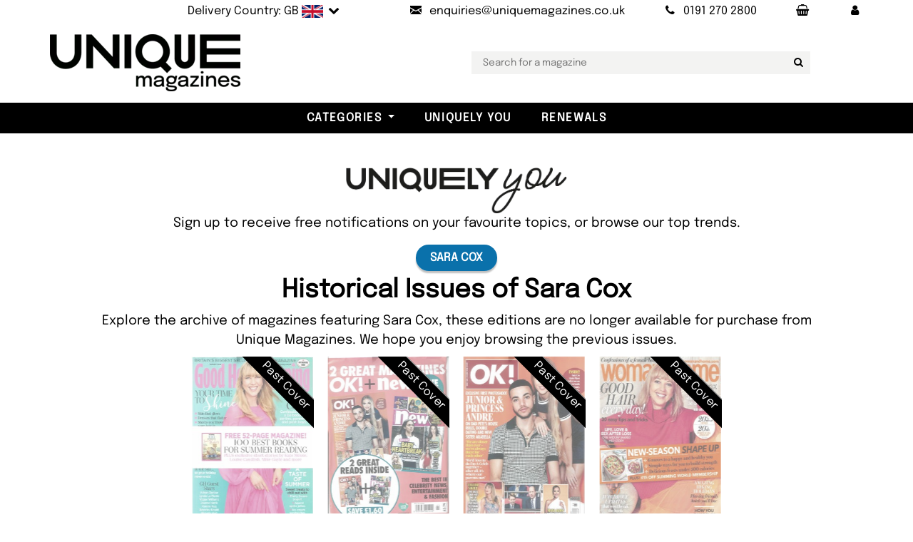

--- FILE ---
content_type: text/html; charset=utf-8
request_url: https://www.uniquemagazines.co.uk/Featuring/Sara-Cox
body_size: 15599
content:

<!DOCTYPE html>
<html lang="en">
<head>
  <meta charset="utf-8">
  <meta http-equiv="X-UA-Compatible" content="IE=edge">
  <title>Sara-Cox with Uniquely You</title>
  <meta name="Language" content="en" />
  <meta name="distribution" content="Global" />
  <meta name="Copyright" content="Unique Magazines" />
  <meta name="Rating" content="General" />
  <meta name="Author" content="Unique Magazines Limited" />
  <meta name="viewport" content="width=device-width, initial-scale=1">
  <meta name="apple-mobile-web-app-title" content="Unique Magazines">
  <meta name="application-name" content="Unique Magazines">
  <meta name="msapplication-TileColor" content="#da532c">
  <meta name="theme-color" content="#ffffff">
  <meta property="fb:app_id" content="168823779878272" />
  <link rel="preconnect" href="https://ajax.googleapis.com" />
  <link rel="preconnect" href="https://bootstraptemple.com" />
  <link rel="preconnect" href="https://cdn.icomoon.io" />
  <link rel="preconnect" href="https://cdn.jsdelivr.net" />
  <link rel="preconnect" href="https://flagcdn.com" />
  <link rel="preconnect" href="https://images.uniquemagazines.co.uk" />
  <link rel="preconnect" href="https://www.google-analytics.com" />
  <link rel="preload" as="image" href="/img/UniqueLogo-Black-200-webp.webp" />
  <link rel="preload" as="font" href="/fonts/epilogue-v19-latin/epilogue-v19-latin-regular.woff2" type="font/woff2" />
  <link rel="preload" as="font" href="/fonts/epilogue-v19-latin/epilogue-v19-latin-italic.woff2" type="font/woff2" />
  <link rel="apple-touch-icon" sizes="180x180" href="/apple-touch-icon.png?v=5">
  <link rel="icon" type="image/png" sizes="32x32" href="/favicon-32x32.png?v=5">
  <link rel="icon" type="image/png" sizes="16x16" href="/favicon-16x16.png?v=5">
  <link rel="manifest" href="/site.webmanifest?v=5">
  <link rel="mask-icon" href="/safari-pinned-tab.svg?v=5" color="#5bbad5">
  <link rel="icon" type="image/svg+xml" href="/favicon.svg" />
  <link rel="shortcut icon" href="/favicon.ico?v=5">

    <link rel="stylesheet" href="/css/main-bundle.min.css?v=251029" />
    <link rel="stylesheet" href="/fonts/fontello-e775b462/css/fontello.css" />
  <!-- Tweaks for older IEs-->
  <!--[if lt IE 9]>
    <script src="https://oss.maxcdn.com/html5shiv/3.7.3/html5shiv.min.js"></script>
    <script src="https://oss.maxcdn.com/respond/1.4.2/respond.min.js"></script><![endif]-->
  <script src="https://ajax.googleapis.com/ajax/libs/jquery/3.7.1/jquery.min.js" defer></script>
  <script src="/vendor/bootstrap/js/bootstrap.bundle.min.js" defer></script>
  <script src="https://cdn.jsdelivr.net/npm/vanilla-lazyload@17.8.5/dist/lazyload.min.js" defer></script>
  <script id='merchantWidgetScript' 
          src="https://www.gstatic.com/shopping/merchant/merchantwidget.js" 
          defer></script>
  <script type="text/javascript">
    merchantWidgetScript.addEventListener(
      'load', function () {
        if (window.merchantwidget && typeof merchantwidget.start === 'function') {
          merchantwidget.start({ position: 'RIGHT_BOTTOM' });
        }
      });
  </script>

    <script src="/js/main-bundle.min.js?v=251029" defer></script>
    <script src="/js/NL-Track-1.0.js?v=7" defer></script>
    <script data-rum-site-id="3904cf82-d9b5-4cf0-a3f3-eb00ea500743" src="https://assets.speedvitals.com/vitals.min.js" defer></script>

  
  <script src="https://cdn.jsdelivr.net/npm/@fancyapps/ui@5.0/dist/fancybox/fancybox.umd.js"></script>
  <link rel="stylesheet" href="https://cdn.jsdelivr.net/npm/@fancyapps/ui@5.0/dist/fancybox/fancybox.css" />
  <link rel="stylesheet" href="/vendor/swiper/swiper-bundle.min.css">
  <script src="/vendor/swiper/swiper-bundle.min.js" defer></script>
  <link rel="canonical" href="https://www.uniquemagazines.co.uk/Featuring/Sara-Cox" />
  <meta name="description" content="A collection of the latest issues featuring news on Sara Cox. These can be purchased for UK and worldwide delivery." />


  <script async src="https://www.googletagmanager.com/gtag/js?id=UA-5609612-1"></script>
  <script>
    window.dataLayer = window.dataLayer || [];
    function gtag() { dataLayer.push(arguments); }
    gtag('js', new Date());
    gtag('config', 'UA-5609612-1');
  </script>
  <script type="application/ld+json">
       {
      "@context": "https://schema.org",
      "@graph": [
        {
          "@type": "Organization",
          "@id": "https://www.uniquemagazines.co.uk/#organization",
          "name": "Unique Magazines Limited",
          "legalName": "Unique Magazines Limited",
          "url": "https://www.uniquemagazines.co.uk",
          "logo": "https://www.uniquemagazines.co.uk/img/UniqueLogo-Black-200.png",
          "sameAs": [
            "https://www.facebook.com/UniqueMagazines",
            "https://twitter.com/UniqueMagazines",
            "https://www.instagram.com/uniquemagazines/",
            "https://www.linkedin.com/company/unique-magazines/",
            "https://www.youtube.com/%40Uniquemagazinescouk"
          ],
          "contactPoint": {
            "@type": "ContactPoint",
            "telephone": "+44 191 270 2800",
            "contactType": "Customer Service",
            "email": "enquiries@uniquemagazines.co.uk",
            "areaServed": ["UK","North America","South America","Europe","Asia","Africa","Oceania"],
            "availableLanguage": ["en"]
          },
          "identifier": [
            {
              "@type": "PropertyValue",
              "propertyID": "Company Number",
              "value": "04842207"
            },
            {
              "@type": "PropertyValue",
              "propertyID": "VAT",
              "value": "GB828958664"
            }
          ]
        },
        {
          "@type": "WebSite",
          "@id": "https://www.uniquemagazines.co.uk/#website",
          "url": "https://www.uniquemagazines.co.uk",
          "name": "Unique Magazines",
          "publisher": { "@id": "https://www.uniquemagazines.co.uk/#organization" },
          "inLanguage": "en-GB"
        }
      ]
    }

  </script>
  <style>@font-face{font-display:swap;font-family:'Epilogue';font-style:normal;font-weight:400;src:url('/fonts/epilogue-v19-latin/epilogue-v19-latin-regular.woff2') format('woff2')}@font-face{font-display:swap;font-family:'Epilogue';font-style:italic;font-weight:400;src:url('/fonts/epilogue-v19-latin/epilogue-v19-latin-italic.woff2') format('woff2')}</style>
</head>

<body class="px-0">
	<div class="wide" id="all">
		<!-- Top bar-->
		
<div class="top-bar py-0" id="topBar">
	<div class="container px-lg-0 text-light py-1">
		<div class="row d-flex align-items-center">
			<div class="col-md-12">
				<div class="d-flex justify-content-md-end justify-content-between">

					<ul class="list-inline mb-0">
						<li class="list-inline-item">
                <a class="d-inline-block nav-link link-underline-light text-s text-reset flag text-nowrap" href="#" data-bs-toggle="modal" data-bs-target="#delivery-country">
                  <span class="d-none d-lg-inline-block">Delivery Country: GB</span>
                  <img src="https://flagcdn.com/w40/gb.png"
                       width="30"
                       height="18"
                       alt="united kingdom                                    ">
                  <span class="position-relative icon-down-open"></span>
                </a>
						</li>
						<li class="list-inline-item">
							<a class="nav-link text-s text-reset" href="mailto:enquiries@uniquemagazines.co.uk" aria-label="Send an email to Unique Magazines">
								<i class="icon-mail me-lg-2"></i><span class="d-none d-lg-inline-block">enquiries@uniquemagazines.co.uk</span>
							</a>
						</li>
						<li class="list-inline-item">
							<a class="nav-link text-s text-reset" href="tel:01912702800" aria-label="Call Unique Magazines">
								<i class="icon-phone me-lg-2"></i><span class="d-none d-lg-inline-block">0191 270 2800</span>
							</a>
						</li>
						<li class="list-inline-item">
							<a class="nav-link text-nowrap" href="/Basket" aria-label="Your Basket"><span class="icon-shopping-basket"></span></a>
            </li>
						<li class="list-inline-item">
							<a class="nav-link text-nowrap" href="/myaccount/my-account" role="button" aria-label="My Account" aria-expanded="false"><span class="icon-user"></span></a>
						</li>

					</ul>

				</div>
			</div>
		</div>
	</div>
</div>

    <!-- Delivery Country Modal-->
		<div class="modal fade px-0" id="delivery-country" tabindex="-1" aria-labelledby="delivery-country-modalLabel" aria-hidden="true">
  <div class="modal-dialog">
    <div class="modal-content">
      <div class="modal-header">
        <h4 class="modal-title text-uppercase" id="delivery-country-modalLabel">Choose your delivery country</h4>
        <button class="btn-close" type="button" data-bs-dismiss="modal" aria-label="Close"></button>
      </div>
      <div class="modal-body">
          <div>
            <p class="text-center">Select the country you would like your magazines delivered to, and we will update the prices to reflect the correct delivery costs.</p>
            <form action="/DeliveryCountry/SetCountry" method="post">
              <div class="country-selection-container form-group mb-3 icon-down-open position-relative">
                <select class="form-control position-relative" name="countryId" id="country_modal" type="text" placeholder="email">
                    <option value="76" selected>UNITED KINGDOM                                    </option>
                    <option value="224" >UNITED STATES                                     </option>
                    <option value="3" >AFGHANISTAN                                       </option>
                    <option value="16" >&#xC5;LAND ISLANDS                                     </option>
                    <option value="6" >ALBANIA</option>
                    <option value="61" >ALGERIA                                           </option>
                    <option value="12" >AMERICAN SAMOA                                    </option>
                    <option value="1" >ANDORRA</option>
                    <option value="9" >ANGOLA                                            </option>
                    <option value="5" >ANGUILLA                                          </option>
                    <option value="10" >ANTARCTICA                                        </option>
                    <option value="4" >ANTIGUA AND BARBUDA                               </option>
                    <option value="11" >ARGENTINA                                         </option>
                    <option value="7" >ARMENIA                                           </option>
                    <option value="15" >ARUBA                                             </option>
                    <option value="14" >AUSTRALIA                                         </option>
                    <option value="13" >AUSTRIA                                           </option>
                    <option value="17" >AZERBAIJAN</option>
                    <option value="31" >BAHAMAS                                           </option>
                    <option value="24" >BAHRAIN                                           </option>
                    <option value="20" >BANGLADESH                                        </option>
                    <option value="19" >BARBADOS                                          </option>
                    <option value="35" >BELARUS                                           </option>
                    <option value="21" >BELGIUM                                           </option>
                    <option value="36" >BELIZE                                            </option>
                    <option value="26" >BENIN                                             </option>
                    <option value="27" >BERMUDA                                           </option>
                    <option value="32" >BHUTAN                                            </option>
                    <option value="29" >BOLIVIA                                           </option>
                    <option value="18" >BOSNIA AND HERZEGOVINA                            </option>
                    <option value="34" >BOTSWANA                                          </option>
                    <option value="33" >BOUVET ISLAND                                     </option>
                    <option value="30" >BRAZIL                                            </option>
                    <option value="103" >BRITISH INDIAN OCEAN TERRITORY                    </option>
                    <option value="28" >BRUNEI DARUSSALAM                                 </option>
                    <option value="23" >BULGARIA                                          </option>
                    <option value="22" >BURKINA FASO                                      </option>
                    <option value="25" >BURUNDI                                           </option>
                    <option value="113" >CAMBODIA                                          </option>
                    <option value="46" >CAMEROON                                          </option>
                    <option value="37" >CANADA                                            </option>
                    <option value="52" >CAPE VERDE                                        </option>
                    <option value="120" >CAYMAN ISLANDS                                    </option>
                    <option value="40" >CENTRAL AFRICAN REPUBLIC                          </option>
                    <option value="206" >CHAD                                              </option>
                    <option value="45" >CHILE                                             </option>
                    <option value="47" >CHINA                                             </option>
                    <option value="53" >CHRISTMAS ISLAND                                  </option>
                    <option value="38" >COCOS (KEELING) ISLANDS                           </option>
                    <option value="48" >COLOMBIA                                          </option>
                    <option value="115" >COMOROS                                           </option>
                    <option value="41" >CONGO                                             </option>
                    <option value="39" >CONGO, THE DEMOCRATIC REPUBLIC OF THE             </option>
                    <option value="44" >COOK ISLANDS                                      </option>
                    <option value="49" >COSTA RICA                                        </option>
                    <option value="43" >COTE D&#x27;IVOIRE                                     </option>
                    <option value="96" >CROATIA</option>
                    <option value="51" >CUBA                                              </option>
                    <option value="246" >Curacao</option>
                    <option value="54" >CYPRUS                                            </option>
                    <option value="55" >CZECH REPUBLIC</option>
                    <option value="58" >DENMARK                                           </option>
                    <option value="57" >DJIBOUTI                                          </option>
                    <option value="59" >DOMINICA                                          </option>
                    <option value="60" >DOMINICAN REPUBLIC                                </option>
                    <option value="62" >ECUADOR                                           </option>
                    <option value="64" >EGYPT                                             </option>
                    <option value="202" >EL SALVADOR                                       </option>
                    <option value="86" >EQUATORIAL GUINEA                                 </option>
                    <option value="66" >ERITREA                                           </option>
                    <option value="63" >ESTONIA</option>
                    <option value="68" >ETHIOPIA                                          </option>
                    <option value="71" >FALKLAND ISLANDS (MALVINAS)                       </option>
                    <option value="73" >FAROE ISLANDS                                     </option>
                    <option value="70" >FIJI                                              </option>
                    <option value="69" >FINLAND                                           </option>
                    <option value="74" >FRANCE                                            </option>
                    <option value="79" >FRENCH GUIANA                                     </option>
                    <option value="169" >FRENCH POLYNESIA                                  </option>
                    <option value="207" >FRENCH SOUTHERN TERRITORIES                       </option>
                    <option value="75" >GABON                                             </option>
                    <option value="83" >GAMBIA                                            </option>
                    <option value="78" >GEORGIA                                           </option>
                    <option value="56" >GERMANY                                           </option>
                    <option value="81" >GIBRALTAR</option>
                    <option value="87" >GREECE                                            </option>
                    <option value="82" >GREENLAND                                         </option>
                    <option value="77" >GRENADA                                           </option>
                    <option value="85" >GUADELOUPE                                        </option>
                    <option value="90" >GUAM                                              </option>
                    <option value="89" >GUATEMALA                                         </option>
                    <option value="84" >GUINEA                                            </option>
                    <option value="91" >GUINEA-BISSAU                                     </option>
                    <option value="92" >GUYANA                                            </option>
                    <option value="97" >HAITI                                             </option>
                    <option value="94" >HEARD ISLAND AND MCDONALD ISLANDS                 </option>
                    <option value="227" >HOLY SEE (VATICAN CITY STATE)                     </option>
                    <option value="95" >HONDURAS                                          </option>
                    <option value="93" >HONG KONG                                         </option>
                    <option value="98" >HUNGARY</option>
                    <option value="106" >ICELAND                                           </option>
                    <option value="102" >INDIA                                             </option>
                    <option value="99" >INDONESIA                                         </option>
                    <option value="105" >IRAN, ISLAMIC REPUBLIC OF                         </option>
                    <option value="104" >IRAQ                                              </option>
                    <option value="100" >IRELAND                                           </option>
                    <option value="101" >ISRAEL                                            </option>
                    <option value="107" >ITALY                                             </option>
                    <option value="108" >JAMAICA                                           </option>
                    <option value="110" >JAPAN                                             </option>
                    <option value="109" >JORDAN                                            </option>
                    <option value="121" >KAZAKHSTAN                                        </option>
                    <option value="111" >KENYA                                             </option>
                    <option value="114" >KIRIBATI                                          </option>
                    <option value="117" >KOREA, DEMOCRATIC PEOPLE&#x27;S REPUBLIC OF            </option>
                    <option value="118" >KOREA, REPUBLIC OF                                </option>
                    <option value="119" >KUWAIT                                            </option>
                    <option value="244" >KOSOVO</option>
                    <option value="112" >KYRGYZSTAN                                        </option>
                    <option value="122" >LAO PEOPLE&#x27;S DEMOCRATIC REPUBLIC                  </option>
                    <option value="131" >LATVIA</option>
                    <option value="123" >LEBANON                                           </option>
                    <option value="128" >LESOTHO                                           </option>
                    <option value="127" >LIBERIA                                           </option>
                    <option value="132" >LIBYAN ARAB JAMAHIRIYA                            </option>
                    <option value="125" >LIECHTENSTEIN                                     </option>
                    <option value="129" >LITHUANIA</option>
                    <option value="130" >LUXEMBOURG                                        </option>
                    <option value="142" >MACAO                                             </option>
                    <option value="138" >MACEDONIA, THE FORMER YUGOSLAV REPUBLIC OF</option>
                    <option value="136" >MADAGASCAR                                        </option>
                    <option value="150" >MALAWI                                            </option>
                    <option value="152" >MALAYSIA                                          </option>
                    <option value="149" >MALDIVES                                          </option>
                    <option value="139" >MALI                                              </option>
                    <option value="147" >MALTA</option>
                    <option value="137" >MARSHALL ISLANDS                                  </option>
                    <option value="144" >MARTINIQUE                                        </option>
                    <option value="145" >MAURITANIA                                        </option>
                    <option value="148" >MAURITIUS</option>
                    <option value="237" >MAYOTTE                                           </option>
                    <option value="151" >MEXICO                                            </option>
                    <option value="72" >MICRONESIA, FEDERATED STATES OF                   </option>
                    <option value="135" >MOLDOVA, REPUBLIC OF                              </option>
                    <option value="134" >MONACO                                            </option>
                    <option value="141" >MONGOLIA                                          </option>
                    <option value="245" >MONTENEGRO</option>
                    <option value="146" >MONTSERRAT                                        </option>
                    <option value="133" >MOROCCO                                           </option>
                    <option value="153" >MOZAMBIQUE                                        </option>
                    <option value="140" >MYANMAR                                           </option>
                    <option value="154" >NAMIBIA                                           </option>
                    <option value="163" >NAURU                                             </option>
                    <option value="162" >NEPAL                                             </option>
                    <option value="160" >NETHERLANDS                                       </option>
                    <option value="8" >NETHERLANDS ANTILLES</option>
                    <option value="155" >NEW CALEDONIA                                     </option>
                    <option value="165" >NEW ZEALAND                                       </option>
                    <option value="159" >NICARAGUA                                         </option>
                    <option value="156" >NIGER                                             </option>
                    <option value="158" >NIGERIA                                           </option>
                    <option value="164" >NIUE                                              </option>
                    <option value="157" >NORFOLK ISLAND                                    </option>
                    <option value="143" >NORTHERN MARIANA ISLANDS                          </option>
                    <option value="161" >NORWAY</option>
                    <option value="166" >OMAN                                              </option>
                    <option value="172" >PAKISTAN                                          </option>
                    <option value="179" >PALAU                                             </option>
                    <option value="177" >PALESTINIAN TERRITORY, OCCUPIED                   </option>
                    <option value="167" >PANAMA                                            </option>
                    <option value="170" >PAPUA NEW GUINEA                                  </option>
                    <option value="180" >PARAGUAY                                          </option>
                    <option value="168" >PERU                                              </option>
                    <option value="171" >PHILIPPINES                                       </option>
                    <option value="175" >PITCAIRN                                          </option>
                    <option value="173" >POLAND</option>
                    <option value="178" >PORTUGAL                                          </option>
                    <option value="176" >PUERTO RICO                                       </option>
                    <option value="181" >QATAR                                             </option>
                    <option value="182" >REUNION                                           </option>
                    <option value="183" >ROMANIA</option>
                    <option value="184" >RUSSIAN FEDERATION                                </option>
                    <option value="185" >RWANDA                                            </option>
                    <option value="192" >SAINT HELENA                                      </option>
                    <option value="116" >SAINT KITTS AND NEVIS                             </option>
                    <option value="124" >SAINT LUCIA                                       </option>
                    <option value="174" >SAINT PIERRE AND MIQUELON                         </option>
                    <option value="228" >SAINT VINCENT AND THE GRENADINES                  </option>
                    <option value="235" >SAMOA                                             </option>
                    <option value="197" >SAN MARINO                                        </option>
                    <option value="201" >SAO TOME AND PRINCIPE                             </option>
                    <option value="186" >SAUDI ARABIA                                      </option>
                    <option value="198" >SENEGAL                                           </option>
                    <option value="50" >SERBIA</option>
                    <option value="188" >SEYCHELLES                                        </option>
                    <option value="196" >SIERRA LEONE                                      </option>
                    <option value="191" >SINGAPORE                                         </option>
                    <option value="195" >SLOVAKIA</option>
                    <option value="193" >SLOVENIA</option>
                    <option value="187" >SOLOMON ISLANDS                                   </option>
                    <option value="199" >SOMALIA                                           </option>
                    <option value="238" >SOUTH AFRICA                                      </option>
                    <option value="88" >SOUTH GEORGIA AND THE SOUTH SANDWICH ISLANDS      </option>
                    <option value="67" >SPAIN                                             </option>
                    <option value="126" >SRI LANKA                                         </option>
                    <option value="189" >SUDAN                                             </option>
                    <option value="200" >SURINAME                                          </option>
                    <option value="194" >SVALBARD AND JAN MAYEN                            </option>
                    <option value="204" >SWAZILAND                                         </option>
                    <option value="190" >SWEDEN                                            </option>
                    <option value="42" >SWITZERLAND                                       </option>
                    <option value="203" >SYRIAN ARAB REPUBLIC                              </option>
                    <option value="219" >TAIWAN</option>
                    <option value="210" >TAJIKISTAN                                        </option>
                    <option value="220" >TANZANIA, UNITED REPUBLIC OF                      </option>
                    <option value="209" >THAILAND                                          </option>
                    <option value="212" >TIMOR-LESTE                                       </option>
                    <option value="208" >TOGO                                              </option>
                    <option value="211" >TOKELAU                                           </option>
                    <option value="215" >TONGA                                             </option>
                    <option value="217" >TRINIDAD AND TOBAGO                               </option>
                    <option value="214" >TUNISIA                                           </option>
                    <option value="216" >TURKEY                                            </option>
                    <option value="213" >TURKMENISTAN                                      </option>
                    <option value="205" >TURKS AND CAICOS ISLANDS                          </option>
                    <option value="218" >TUVALU                                            </option>
                    <option value="222" >UGANDA                                            </option>
                    <option value="221" >UKRAINE</option>
                    <option value="2" >UNITED ARAB EMIRATES                              </option>
                    <option value="223" >UNITED STATES MINOR OUTLYING ISLANDS              </option>
                    <option value="225" >URUGUAY                                           </option>
                    <option value="226" >UZBEKISTAN</option>
                    <option value="233" >VANUATU                                           </option>
                    <option value="229" >VENEZUELA                                         </option>
                    <option value="232" >VIETNAM</option>
                    <option value="230" >VIRGIN ISLANDS, BRITISH                           </option>
                    <option value="231" >VIRGIN ISLANDS, U.S.                              </option>
                    <option value="234" >WALLIS AND FUTUNA                                 </option>
                    <option value="65" >WESTERN SAHARA                                    </option>
                    <option value="236" >YEMEN                                             </option>
                    <option value="239" >ZAMBIA                                            </option>
                    <option value="240" >ZIMBABWE                                          </option>
                </select>
              </div>
              <p>
                <button class="btn btn-outline-primary w-100"><i class="icon-globe"></i> Submit</button>
              </p>
            </form>
          </div>
          <div class="d-flex flex-column mt-3 justify-content-center align-items-center">
            <span class="mt-3">or</span>
            <div class="mt-1 pt-2 pb-3">
              <a href="#" class="clickAndCollectLink d-inline-block">
                <img class="clickAndCollectImage down-hover lazy" data-src="/img/ClickAndCollect/ClickAndCollect2.webp" alt="Click and Collect" height="120px" />
              </a>
            </div>
          </div>
      </div>
    </div>
  </div>
</div>

    <!-- Collect in Store Modal-->
    <div class="modal fade px-0" id="collect-in-store-modal" tabindex="-1" aria-labelledby="collect-in-store-modalLabel" aria-hidden="true">
  <div class="modal-dialog">
    <div class="modal-content">
      <div class="modal-header">
        <h4 class="modal-title text-uppercase" id="collect-in-store-modalLabel">Switch to Collect in Store</h4>
        <button class="btn-close" type="button" data-bs-dismiss="modal" aria-label="Close"></button>
      </div>
      <div class="modal-body">
        <p class="border-bottom d-flex gap-2 justify-content-between pb-3">
          <button class="btn btn-outline-primary d-inline-block flex-fill toggleCollectInStoreButton"><i class="icon-ok"></i> Switch to Collect in Store</button>
        </p>
        <div id="map" class="w-100 mb-2">
          <iframe class="clickAndCollectMap" src="https://www.google.com/maps/embed?pb=!1m18!1m12!1m3!1d2291.0145140494897!2d-1.6876689999999999!3d54.95530600000001!2m3!1f0!2f0!3f0!3m2!1i1024!2i768!4f140!3m3!1m2!1s0x487e7194fce5e1ab%3A0xa3184e9b0f00c0ce!2sUnique%20Magazines%20Ltd!5e0!3m2!1spl!2spl!4v1737618583131!5m2!1sen!2gbr&hl=en-GB" width="466" height="450" allowfullscreen="" loading="lazy" referrerpolicy="no-referrer-when-downgrade"></iframe>
        </div>
        <p class="text-justify text-center-last">We're excited to offer you the convenience of our Click & Collect service! <span class="fw-bold">Now you can order your favourite magazines online and pick them up from our store within just one hour.</span> Here’s how it works:</p>
        <ol>
          <li><span class="fw-bold">Order Online:</span> Select from the current issues available in stock.</li>
          <li>
            <span class="fw-bold">Confirmation:</span> You’ll receive an email confirming your order has been placed.
          </li>
          <li>
            <span class="fw-bold">Ready for Pickup:</span> We’ll send another email once your magazines are ready to be collected.
          </li>
        </ol>
      </div>
    </div>
  </div>
</div>

		<!-- Navbar-->
		<div id="navbarTop" class="container py-3 py-lg-3 px-lg-0">
	<div class="row">
		<div class="col-md-12 col-lg-2 unique-logo">
			<!-- Navbar brand-->
			<a class="d-inline-block navbar-brand" href="/">
				<img src="/img/UniqueLogo-Black-200-webp.webp" alt="Unique Magazines" class="logo-img">
			</a>
		</div>
    <div class="col-md-12 col-lg-10 text-center unique-search">
      <ul class="second-nav-area mt-2 mt-lg-0 px-0 px-lg-5">
        <li class="second-nav mx-0">
          <input type="text" id="searchbar" name="searchbar" class="searchbox" placeholder="Search for a magazine"><button aria-label="Search for a magazine" class="searchbutton icon-search" type="button"></button>
        </li>
      </ul>
    </div>
	</div>
</div>

<!-- Navbar Sticky-->
<header class="nav-holder make-sticky px-0">
	<div class="navbar navbar-light black-bg navbar-expand-xxl py-0" id="navbar">
		<!-- Categories dropdowns -->
		
<div id="navigationCollapse">
	<ul class="navbar-nav">
			<li class="nav-item dropdown menu-large">
				<a class="nav-link dropdown-toggle" id="a-store-1" href="#" role="button" data-bs-toggle="dropdown" aria-expanded="false">Categories</a>
				<ul class="position-absolute dropdown-menu megamenu p-4 position-absolute" aria-labelledby="a-store-1">
					<li class="row">
							<div class="col-12 col-sm-4 col-lg-2">
								<h5 class="text-dark text-uppercase pb-2 border-bottom">
									<a href="/art-and-design-magazines/c434">Art &amp; Culture</a>
								</h5>
								<ul class="list-unstyled mb-3">
										<li class="nav-item">
											<a href="/design-and-architecture-magazines/c96" class="nav-link-sub text-small pb-0">Architecture</a>
										</li>
										<li class="nav-item">
											<a href="/art-magazines/c562" class="nav-link-sub text-small pb-0">Art</a>
										</li>
										<li class="nav-item">
											<a href="/Art-For-Adults/c999" class="nav-link-sub text-small pb-0">Art For Adults</a>
										</li>
										<li class="nav-item">
											<a href="/culture-magazines/c993" class="nav-link-sub text-small pb-0">Culture</a>
										</li>
										<li class="nav-item">
											<a href="/diversity-magazines/c989" class="nav-link-sub text-small pb-0">Diversity</a>
										</li>
										<li class="nav-item">
											<a href="/enviornment-magazines/c995" class="nav-link-sub text-small pb-0">Environment</a>
										</li>
										<li class="nav-item">
											<a href="/fashion-magazines/c932" class="nav-link-sub text-small pb-0">Fashion</a>
										</li>
										<li class="nav-item">
											<a href="/inclusivity-magazines/c988" class="nav-link-sub text-small pb-0">Inclusivity </a>
										</li>
										<li class="nav-item">
											<a href="/LGBTQIA-plus-lifestyle/c471" class="nav-link-sub text-small pb-0">LGBQTIA Plus </a>
										</li>
										<li class="nav-item">
											<a href="/photography-magazines/c638" class="nav-link-sub text-small pb-0">Photography</a>
										</li>
								</ul>
							</div>
							<div class="col-12 col-sm-4 col-lg-2">
								<h5 class="text-dark text-uppercase pb-2 border-bottom">
									<a href="/Books/c1000">Books</a>
								</h5>
								<ul class="list-unstyled mb-3">
										<li class="nav-item">
											<a href="/Culture-Books/c1002" class="nav-link-sub text-small pb-0">Culture Books</a>
										</li>
										<li class="nav-item">
											<a href="/Design-and-Architecture-Books/c1005" class="nav-link-sub text-small pb-0">Design and Architecture Books</a>
										</li>
										<li class="nav-item">
											<a href="/Fashion-Books/c1001" class="nav-link-sub text-small pb-0">Fashion Books</a>
										</li>
										<li class="nav-item">
											<a href="/Food-and-Drinks-Books/c1004" class="nav-link-sub text-small pb-0">Food and Drink Books</a>
										</li>
										<li class="nav-item">
											<a href="/self-help-books/c1006" class="nav-link-sub text-small pb-0">Self-Help Books</a>
										</li>
										<li class="nav-item">
											<a href="/Travel-Books/c1003" class="nav-link-sub text-small pb-0">Travel Books</a>
										</li>
								</ul>
							</div>
							<div class="col-12 col-sm-4 col-lg-2">
								<h5 class="text-dark text-uppercase pb-2 border-bottom">
									<a href="/entertainment-magazines/c33">Entertainment</a>
								</h5>
								<ul class="list-unstyled mb-3">
										<li class="nav-item">
											<a href="/movie-and-film-review-magazines/c279" class="nav-link-sub text-small pb-0">Movies</a>
										</li>
										<li class="nav-item">
											<a href="/all-music-magazines/c535" class="nav-link-sub text-small pb-0">Music</a>
										</li>
										<li class="nav-item">
											<a href="/science-fiction-magazines/c557" class="nav-link-sub text-small pb-0">Science Fiction</a>
										</li>
										<li class="nav-item">
											<a href="/tv-listing-magazines/c29" class="nav-link-sub text-small pb-0">TV</a>
										</li>
								</ul>
							</div>
							<div class="col-12 col-sm-4 col-lg-2">
								<h5 class="text-dark text-uppercase pb-2 border-bottom">
									<a href="/foreign-magazines/c910">Foreign Language</a>
								</h5>
								<ul class="list-unstyled mb-3">
										<li class="nav-item">
											<a href="/french-magazines/c424" class="nav-link-sub text-small pb-0">French</a>
										</li>
										<li class="nav-item">
											<a href="/german-magazines/c426" class="nav-link-sub text-small pb-0">German</a>
										</li>
										<li class="nav-item">
											<a href="/italian-magazines/c427" class="nav-link-sub text-small pb-0">Italian</a>
										</li>
										<li class="nav-item">
											<a href="/other-language-magazines/c893" class="nav-link-sub text-small pb-0">Others</a>
										</li>
								</ul>
							</div>
							<div class="col-12 col-sm-4 col-lg-2">
								<h5 class="text-dark text-uppercase pb-2 border-bottom">
									<a href="/hobbies-magazines/c231">Hobbies</a>
								</h5>
								<ul class="list-unstyled mb-3">
										<li class="nav-item">
											<a href="/Art-Therapy-Magazines/c911" class="nav-link-sub text-small pb-0">Art Therapy</a>
										</li>
										<li class="nav-item">
											<a href="/astronomy-and-space-magazines/c124" class="nav-link-sub text-small pb-0">Astronomy</a>
										</li>
										<li class="nav-item">
											<a href="/arts-and-crafts-collectables-magazines/c42" class="nav-link-sub text-small pb-0">Collectables</a>
										</li>
										<li class="nav-item">
											<a href="/comics/c407" class="nav-link-sub text-small pb-0">Comic Books</a>
										</li>
										<li class="nav-item">
											<a href="/crafts-magazines/c3" class="nav-link-sub text-small pb-0">Crafts</a>
										</li>
										<li class="nav-item">
											<a href="/miscellaneous-magazines/c907" class="nav-link-sub text-small pb-0">Miscellaneous </a>
										</li>
										<li class="nav-item">
											<a href="/model-making-magazines/c45" class="nav-link-sub text-small pb-0">Modelling</a>
										</li>
										<li class="nav-item">
											<a href="/pet-magazines/c1" class="nav-link-sub text-small pb-0">Pets</a>
										</li>
										<li class="nav-item">
											<a href="/all-puzzle-magazines/c232" class="nav-link-sub text-small pb-0">Puzzles</a>
										</li>
								</ul>
							</div>
							<div class="col-12 col-sm-4 col-lg-2">
								<h5 class="text-dark text-uppercase pb-2 border-bottom">
									<a href="/Indie-Magazines/c953">Independent</a>
								</h5>
								<ul class="list-unstyled mb-3">
								</ul>
							</div>
							<div class="col-12 col-sm-4 col-lg-2">
								<h5 class="text-dark text-uppercase pb-2 border-bottom">
									<a href="/childrens-magazines/c618">Kids and Teens</a>
								</h5>
								<ul class="list-unstyled mb-3">
										<li class="nav-item">
											<a href="/lego-magazines/c984" class="nav-link-sub text-small pb-0">Lego Magazines </a>
										</li>
										<li class="nav-item">
											<a href="/Pre-school-magazine-subscriptions/c205" class="nav-link-sub text-small pb-0">Pre School</a>
										</li>
										<li class="nav-item">
											<a href="/Primary-School-Boys-Girls-magazines/c409" class="nav-link-sub text-small pb-0">Primary School Children</a>
										</li>
										<li class="nav-item">
											<a href="/magazines-for-teens/c450" class="nav-link-sub text-small pb-0">Teens</a>
										</li>
								</ul>
							</div>
							<div class="col-12 col-sm-4 col-lg-2">
								<h5 class="text-dark text-uppercase pb-2 border-bottom">
									<a href="/learning-magazines/c715">Knowledge</a>
								</h5>
								<ul class="list-unstyled mb-3">
										<li class="nav-item">
											<a href="/Back-Issues/c996" class="nav-link-sub text-small pb-0">Back Issues - Magazines</a>
										</li>
										<li class="nav-item">
											<a href="/Business-and-Financial-magazine-subscriptions/c117" class="nav-link-sub text-small pb-0">Business &amp; Financial</a>
										</li>
										<li class="nav-item">
											<a href="/computers-and-internet-magazines/c31" class="nav-link-sub text-small pb-0">Computer &amp; Technical</a>
										</li>
										<li class="nav-item">
											<a href="/current-affairs-magazines/c700" class="nav-link-sub text-small pb-0">Current Affairs &amp; Politics</a>
										</li>
										<li class="nav-item">
											<a href="/history-magazines/c439" class="nav-link-sub text-small pb-0">History</a>
										</li>
										<li class="nav-item">
											<a href="/literature-magazines/c992" class="nav-link-sub text-small pb-0">Literature and Creative Writing</a>
										</li>
										<li class="nav-item">
											<a href="/military-and-military-history-magazines/c504" class="nav-link-sub text-small pb-0">Military</a>
										</li>
										<li class="nav-item">
											<a href="/misc-knowledge-magazines/c717" class="nav-link-sub text-small pb-0">Miscellaneous Knowledge</a>
										</li>
										<li class="nav-item">
											<a href="/royalty-magazines/c990" class="nav-link-sub text-small pb-0">Royalty</a>
										</li>
										<li class="nav-item">
											<a href="/science-magazines/c716" class="nav-link-sub text-small pb-0">Science</a>
										</li>
								</ul>
							</div>
							<div class="col-12 col-sm-4 col-lg-2">
								<h5 class="text-dark text-uppercase pb-2 border-bottom">
									<a href="/lifestyle-magazines/c145">Lifestyle</a>
								</h5>
								<ul class="list-unstyled mb-3">
										<li class="nav-item">
											<a href="/food-and-drink-magazines/c703" class="nav-link-sub text-small pb-0">Food and Drink</a>
										</li>
										<li class="nav-item">
											<a href="/gardening-magazines/c360" class="nav-link-sub text-small pb-0">Gardening</a>
										</li>
										<li class="nav-item">
											<a href="/health-and-beauty-magazines/c432" class="nav-link-sub text-small pb-0">Health</a>
										</li>
										<li class="nav-item">
											<a href="/home-style-magazines/c359" class="nav-link-sub text-small pb-0">Homestyle</a>
										</li>
										<li class="nav-item">
											<a href="/lifestyle-magazines/c433" class="nav-link-sub text-small pb-0">Lifestyle</a>
										</li>
										<li class="nav-item">
											<a href="/misc-lifestyle-magazines/c726" class="nav-link-sub text-small pb-0">Misc</a>
										</li>
										<li class="nav-item">
											<a href="/parenting-magazines/c88" class="nav-link-sub text-small pb-0">Parenting</a>
										</li>
										<li class="nav-item">
											<a href="/holidays-and-travel-magazines/c84" class="nav-link-sub text-small pb-0">Travel</a>
										</li>
										<li class="nav-item">
											<a href="/wedding-planning-magazines/c444" class="nav-link-sub text-small pb-0">Wedding</a>
										</li>
										<li class="nav-item">
											<a href="/womens-weekly-magazines/c436" class="nav-link-sub text-small pb-0">Women&#x27;s Weeklies</a>
										</li>
								</ul>
							</div>
							<div class="col-12 col-sm-4 col-lg-2">
								<h5 class="text-dark text-uppercase pb-2 border-bottom">
									<a href="/countryside-and-outdoors-magazines/c234">Outdoor</a>
								</h5>
								<ul class="list-unstyled mb-3">
										<li class="nav-item">
											<a href="/camping-walking-and-climbing-magazines/c564" class="nav-link-sub text-small pb-0">Camping, Walking and Climbing</a>
										</li>
										<li class="nav-item">
											<a href="/countryside-and-country-magazines/c93" class="nav-link-sub text-small pb-0">Countryside</a>
										</li>
										<li class="nav-item">
											<a href="/farming-magazines/c28" class="nav-link-sub text-small pb-0">Farming</a>
										</li>
										<li class="nav-item">
											<a href="/regional-lifestyle-magazines/c713" class="nav-link-sub text-small pb-0">Regional Lifestyle</a>
										</li>
								</ul>
							</div>
							<div class="col-12 col-sm-4 col-lg-2">
								<h5 class="text-dark text-uppercase pb-2 border-bottom">
									<a href="/all-sports-magazines/c606">Sports</a>
								</h5>
								<ul class="list-unstyled mb-3">
										<li class="nav-item">
											<a href="/other-team-sports-magazines/c895" class="nav-link-sub text-small pb-0">American Football</a>
										</li>
										<li class="nav-item">
											<a href="/all-cycling-magazines/c307" class="nav-link-sub text-small pb-0">Cycling</a>
										</li>
										<li class="nav-item">
											<a href="/equestrian-and-horse-riding-magazines/c79" class="nav-link-sub text-small pb-0">Equestrian</a>
										</li>
										<li class="nav-item">
											<a href="/all-extreme-sports-magazines/c182" class="nav-link-sub text-small pb-0">Extreme Sports</a>
										</li>
										<li class="nav-item">
											<a href="/all-angling-magazines/c80" class="nav-link-sub text-small pb-0">Fishing</a>
										</li>
										<li class="nav-item">
											<a href="/football-magazines/c320" class="nav-link-sub text-small pb-0">Football</a>
										</li>
										<li class="nav-item">
											<a href="/golfing-magazines/c129" class="nav-link-sub text-small pb-0">Golf</a>
										</li>
										<li class="nav-item">
											<a href="/Other-Sports-magazine-subscriptions/c17" class="nav-link-sub text-small pb-0">Other Sports</a>
										</li>
										<li class="nav-item">
											<a href="/shooting-magazines/c302" class="nav-link-sub text-small pb-0">Shooting</a>
										</li>
								</ul>
							</div>
							<div class="col-12 col-sm-4 col-lg-2">
								<h5 class="text-dark text-uppercase pb-2 border-bottom">
									<a href="/other-transport-magazines/c587">Transport</a>
								</h5>
								<ul class="list-unstyled mb-3">
										<li class="nav-item">
											<a href="/aviation-magazines/c998" class="nav-link-sub text-small pb-0">Aviation</a>
										</li>
										<li class="nav-item">
											<a href="/boats-and-boating-magazines/c525" class="nav-link-sub text-small pb-0">Boats and Ships</a>
										</li>
										<li class="nav-item">
											<a href="/all-car-magazines/c658" class="nav-link-sub text-small pb-0">Cars</a>
										</li>
										<li class="nav-item">
											<a href="/misc-transport/c997" class="nav-link-sub text-small pb-0">Misc</a>
										</li>
										<li class="nav-item">
											<a href="/motorcycle-magazines/c574" class="nav-link-sub text-small pb-0">Motorcycles</a>
										</li>
										<li class="nav-item">
											<a href="/trains-and-locomotive-magazines/c73" class="nav-link-sub text-small pb-0">Trains &amp; Locomotives</a>
										</li>
								</ul>
							</div>
					</li>
				</ul>
			</li>

		<li>
			<a class="nav-link text-nowrap" href="/Uniquely-You" role="button" aria-expanded="false">Uniquely You</a>
		</li>

		<li>
			<a class="nav-link text-nowrap" href="/Renew/" role="button" aria-expanded="false">Renewals</a>
		</li>



		<li class="nav-item dropdown mobile-hide" id="b2bLink">
			<a class="nav-link dropdown-toggle" id="b2bToggleButton" href="#" role="button" data-bs-toggle="dropdown" aria-expanded="false">B2B</a>
			<ul id="b2bDropdown" class="dropdown-menu megamenu p-2" aria-labelledby="b2bToggleButton">
				<li><a class="fw-bold dropdown-item text-dark text-uppercase fs-6" href="https://www.themagazineclub.co.uk/magazines-for-business/">Magazines For Business</a></li>
				<li>
					<a class="fw-bold dropdown-item text-dark text-uppercase fs-6" href="https://www.themagazineclub.co.uk/magazines-for-schools/">Magazines For Schools</a>
				</li>
				<li>
					<a class="fw-bold dropdown-item text-dark text-uppercase fs-6" href="https://www.themagazineclub.co.uk/magazines-for-further-education/">Magazines For Further Education</a>
				</li>
				<li>
					<a class="fw-bold dropdown-item text-dark text-uppercase fs-6" href="https://www.themagazineclub.co.uk/magazines-for-libraries/">Magazines For Libraries</a>
				</li>
			</ul>
		</li>

	</ul>
</div>
	</div>
</header>
<div class="make-sticky-placeholder"></div>

<div class="wide" id="search-page">
	<div id="search-results">
    <section class="py-0">
      <div class="container py-3 search-mobile-py-0">
        <header class="mt-0">
          <h4 class="lined black lined-center text-capitalize mb-4 search-mobile-no-line search-mobile-mb-0 search-mobile-pb-0"><span class="mobile-hide">Search </span>Results for <span class="search-head-mob">"<span class="search-keyword"></span>"</span></h4>
          <p class="lead text-center">
            Loading Search Results for "<span class="search-keyword"></span>"...
            <a class="lead text-center cursor-pointer" id="page-preview" onclick="Navbar.onBackClick()">Click here to go back to the page preview</a>
          </p>
        </header>
      </div>
    </section>

	</div>
</div>

    <div id="page-body">
      <input name="__RequestVerificationToken" type="hidden" value="CfDJ8KN0LGqq329HjrDbO9p1bs6Ao0xEyXaQ-HrPwaTs0HLvcSuAXVBttq3NtMcpRLLHfKNWVSGp0htpspAy0EOwxk5rs9KsLsdFPjnqmguhX1bznCkOSzkBkZ0HHhxv9-RZsPpRc1v_pgHD2tz4IBszym8" />


<section class="mt-5">
  <div class="container">
    <header class="mt-0 text-center">
      <a href="/Uniquely-You" title="Uniquely You - Designed to find what you are looking for">
        <img src="/img/uniquely-you-lg.webp" alt="Uniquely You" class="uniquelyYouLogo">
      </a>
      <p class="lead text-justify text-center-last">
        Sign up to receive free notifications on your favourite topics, or browse our top trends.
      </p>
    </header>
  </div>
</section>

<section class="mb-1 mt-n4">
  <div class="container">
    <div class="hotTopics mt-5">
      <div class="blue-button">
        <a href="/Featuring/Sara-Cox">Sara Cox</a>
      </div>
    </div>
  </div>
</section>


<section class="py-2 section__magazine-slider">
  <div class="container">
    <header>
<h1>Historical Issues of Sara Cox</h1>
        <p class="lead text-center mobilexs-hide">Explore the archive of magazines featuring Sara Cox, these editions are no longer available for purchase from Unique Magazines. We hope you enjoy browsing the previous issues.</p>

    </header>
    <div class="xs-text-align-center swiper-container testimonials-slider">
      <div class="swiper-wrapper mb-5 min-h-330">
          <div class="swiper-slide h-auto" data-productid="351613">
            <div class="p-0 h-100 d-flex flex-column align-items-center align-items-sm-stretch justify-content-between gap-2">
                <a class="position-relative image-banner-container" data-src="https://images.uniquemagazines.co.uk/Large/351613-106349_1.jpg" data-fancybox="slidergroup" data-caption="Good Housekeeping, Issue NO 08">
                    <div class="product-image-banner">Past Cover</div>
                  <div class="d-block backdrop-blur-6">
                      <img data-src="https://images.uniquemagazines.co.uk/Covers/351613-106349_1.jpg" data-fancybox="slidergroup" width="160" height="215" title="Good Housekeeping, Issue NO 08 Magazine" class="greyed-out slider-image lazy">
                  </div>
                </a>
              <p class="magazine-title my-1 text-center">Good Housekeeping, Issue NO 08</p>
              <div class="d-flex align-items-center justify-content-between gap-2">
                  <p class="black-button m-0 w-100"><a class="d-block text-decoration-none text-center" href="/Good-Housekeeping-magazine-p351613">View latest issues</a></p>
              </div>
            </div>
          </div>
          <div class="swiper-slide h-auto" data-productid="354608">
            <div class="p-0 h-100 d-flex flex-column align-items-center align-items-sm-stretch justify-content-between gap-2">
                <a class="position-relative image-banner-container" data-src="https://images.uniquemagazines.co.uk/Large/354608-104925_1.jpg" data-fancybox="slidergroup" data-caption="OK! Bumper pack, Issue NO 1445">
                    <div class="product-image-banner">Past Cover</div>
                  <div class="d-block backdrop-blur-6">
                      <img data-src="https://images.uniquemagazines.co.uk/Covers/354608-104925_1.jpg" data-fancybox="slidergroup" width="160" height="215" title="OK! Bumper pack, Issue NO 1445 Magazine" class="greyed-out slider-image lazy">
                  </div>
                </a>
              <p class="magazine-title my-1 text-center">OK! Bumper pack, Issue NO 1445</p>
              <div class="d-flex align-items-center justify-content-between gap-2">
                  <p class="black-button m-0 w-100"><a class="d-block text-decoration-none text-center" href="/OK-Bumper-pack-Magazine-Subscription-p354608">View latest issues</a></p>
              </div>
            </div>
          </div>
          <div class="swiper-slide h-auto" data-productid="353200">
            <div class="p-0 h-100 d-flex flex-column align-items-center align-items-sm-stretch justify-content-between gap-2">
                <a class="position-relative image-banner-container" data-src="https://images.uniquemagazines.co.uk/Large/353200-104936_1.jpg" data-fancybox="slidergroup" data-caption="OK! , Issue NO 1445">
                    <div class="product-image-banner">Past Cover</div>
                  <div class="d-block backdrop-blur-6">
                      <img data-src="https://images.uniquemagazines.co.uk/Covers/353200-104936_1.jpg" data-fancybox="slidergroup" width="160" height="215" title="OK! , Issue NO 1445 Magazine" class="greyed-out slider-image lazy">
                  </div>
                </a>
              <p class="magazine-title my-1 text-center">OK! , Issue NO 1445</p>
              <div class="d-flex align-items-center justify-content-between gap-2">
                  <p class="black-button m-0 w-100"><a class="d-block text-decoration-none text-center" href="/OK-Magazine-p353200">View latest issues</a></p>
              </div>
            </div>
          </div>
          <div class="swiper-slide h-auto" data-productid="351298">
            <div class="p-0 h-100 d-flex flex-column align-items-center align-items-sm-stretch justify-content-between gap-2">
                <a class="position-relative image-banner-container" data-src="https://images.uniquemagazines.co.uk/Large/351298-86603_1.jpg" data-fancybox="slidergroup" data-caption="Woman &amp; Home, Issue OCT 23">
                    <div class="product-image-banner">Past Cover</div>
                  <div class="d-block backdrop-blur-6">
                      <img data-src="https://images.uniquemagazines.co.uk/Covers/351298-86603_1.jpg" data-fancybox="slidergroup" width="160" height="215" title="Woman &amp; Home, Issue OCT 23 Magazine" class="greyed-out slider-image lazy">
                  </div>
                </a>
              <p class="magazine-title my-1 text-center">Woman &amp; Home, Issue OCT 23</p>
              <div class="d-flex align-items-center justify-content-between gap-2">
                  <p class="black-button m-0 w-100"><a class="d-block text-decoration-none text-center" href="/Woman-and-Home-magazine-subscription-p351298">View latest issues</a></p>
              </div>
            </div>
          </div>
      </div>
      <div class="swiper-pagination"></div>
    </div>
  </div>
</section>



<div id="topicSubscriptionDialog" class="justify-content-center p-3 white-bg">
  <div class="d-flex align-items-center justify-content-between"><h3 class="mb-0 fs-4 fw-semibold">Topic Subscription</h3><button aria-label="Close dialog" class="btn-close" type="button" id="closeDialog"></button></div>
  <div class="pt-3">
    <p id="topicSubscriptionResultMessage" class="m-0"><a href="/myaccount/my-account">Sign in</a> or <a href="/myaccount/my-account">Register</a> to save your preferences permanently.</p>
  </div>
</div>

    </div>


    <footer>
      <!-- MAIN FOOTER-->
      <div class="footer-grey">
        <div class="container py-4">
          <div class="row gy-4">
            <div class="col-lg-3">
              <a title="About Unique Magazines" href="https://www.themagazineclub.co.uk/category/about-unique-magazines/"><h4 class="fw-semibold;">About Unique Magazines</h4></a>
              <ul>
                <li>
                  <a href="/myaccount/my-account" title="View my account">My Account</a>
                </li>
                <li>
                  <a href="/Unique-Gift-Vouchers" title="Unique Magazines Gift Cards">Gift Cards</a>
                </li>
                <li>
                  <a title="Meet The Team" href="https://www.themagazineclub.co.uk/category/about-unique-magazines/meet-the-team/">Meet The Team</a>
                </li>
                <li>
                  <a title="The Magazine Room" href="https://www.themagazineclub.co.uk/magazine-room/">The Magazine Room</a>
                </li>
                <li>
                  <a title="Flexible Subscriptions" href="https://www.themagazineclub.co.uk/discover-the-flexibility-of-our-magazine-subscriptions/">Flexible Subscriptions</a>
                </li>
                <li>
                  <a title="A-Z" href="/AtoZMagazines/A">A-Z</a>
                </li>
                <li>
                  <a title="New Magazines" href="/NewTitles">New Magazines</a>
                </li>
                <li>
                  <a title="Auto Renew" href="https://www.themagazineclub.co.uk/effortless-magazine-subscriptions-with-auto-renew/">Auto Renew</a>
                </li>
                <li>
                  <a title="Subscription Freedom" href="https://www.themagazineclub.co.uk/magazine-subscription-freedom-the-unique-magazines-promise/">Subscription Freedom</a>
                </li>
                <li>
                  <a title="Request a cover" href="https://www.themagazineclub.co.uk/how-to-request-your-preferred-magazine-cover-with-ease/">Request a cover</a>
                </li>
                <li>
                  <a title="Blog" href="https://www.themagazineclub.co.uk/">Blog</a>
                </li>
                <li>
                  <a title="EU VAT" href="/HelpPages/VAT-and-Duty">EU VAT</a>
                </li>
                <li>
                  <a title="FAQ" href="/help/Misc-FAQ">FAQ</a>
                </li>
                <li>
                  <a title="Terms and Conditions" href="/HelpPages/terms-and-conditions">Terms and Conditions</a>
                </li>
                <li>
                  <a title="Privacy Policy" href="/HelpPages/PrivacyNotice">Privacy Policy</a>
                </li>
              </ul>
            </div>
            <div class="col-lg-3">
              <h4>Business Services</h4>
              <ul>
                <li>
                  <a id="ctl00_f_ctl25" title="Schools" href="https://www.themagazineclub.co.uk/magazines-for-schools/" target="_top">Schools</a>
                </li>
                <li>
                  <a title="Further Education" href="https://www.themagazineclub.co.uk/magazines-for-further-education/" target="_top">Further Education</a>
                </li>
                <li>
                  <a title="Business" href="https://www.themagazineclub.co.uk/magazines-for-business/" target="_top">Business</a>
                </li>
                <li>
                  <a title="Libraries" href="https://www.themagazineclub.co.uk/magazines-for-libraries/" target="_top">Libraries</a>
                </li>
              </ul>
            </div>
            <div class="col-lg-3">
              <h4>Contact Us</h4>
              <p>
                Unique Magazines Limited<br />
                Sands Industrial Estate<br />
                Newcastle Upon Tyne<br />
                NE16 3DJ
              </p>
              <div class="social-links contact-links mt-3">
                <a href="tel:01912702800" class="phone"><i class="icon-phone"></i> 0191 270 2800</a>
              </div>
              <div class="clear"></div>
              <div class="social-links contact-links mt-3">
                <a href="mailto:enquiries@uniquemagazines.co.uk?subject=enquiries@uniquemagazines.co.uk" class="envelope"><i class="icon-mail"></i> enquiries@uniquemagazines.co.uk</a>
              </div>

            </div>
            <div class="col-lg-3">
              <h4>Follow Us</h4>
              <ul class="list-inline mb-0">
                <li class="list-inline-item text-gray-600 m-0">
                  <a class="social-link-hover -translate-1/3-x" href="https://www.facebook.com/UniqueMagazines" title="Facebook" target="_blank">
                    <i class="icon-facebook fs-5"></i>
                  </a>
                </li>
                <li class="list-inline-item text-gray-600 m-0">
                  <a class="social-link-hover -translate-1/3-x" href="https://twitter.com/UniqueMagazines" title="Twitter" target="_blank">
                    <i class="icon-x-twitter fs-5"></i>
                  </a>
                </li>
                <li class="list-inline-item text-gray-600 m-0">
                  <a class="social-link-hover -translate-1/3-x" href="https://www.instagram.com/uniquemagazines/" title="Instagram" target="_blank">
                    <i class="icon-instagram fs-5"></i>
                  </a>
                </li>
                <li class="list-inline-item text-gray-600 m-0">
                  <a class="social-link-hover -translate-1/3-x" href="https://www.linkedin.com/company/unique-magazines/" title="Linkedin" target="_blank">
                    <i class="icon-linkedin fs-5"></i>
                  </a>
                </li>
                <li class="list-inline-item text-gray-600 m-0">
                  <a class="social-link-hover -translate-1/3-x" href="https://www.youtube.com/%40Uniquemagazinescouk" title="Youtube" target="_blank">
                    <i class="icon-youtube-play fs-5"></i>
                  </a>
                </li>
                <li class="list-inline-item text-gray-600 m-0">
                  <a class="social-link-hover -translate-1/3-x" href=https://www.tiktok.com/@uniquemagazines title="Tik Tok" target="_blank">
                    <i class="icon-tiktok fs-5"></i>
                  </a>
                </li>
              </ul>
              <ul class="mb-0 mt-3">
                <li>
                  <a href="/" title="Unique Magazines" target="_blank" class="d-inline-block mt-5">
                    <img class="lazy width-60" data-src="/img/UniqueLogo-White-300x90.png" alt="Unique Magazines" />
                  </a>
                </li>
              </ul>
            </div>
          </div>
        </div>
      </div>

      <!-- COPYRIGHT-->
      <div class="pb-5 footer-grey ">
        <div class="container">
          <div class="row text-center">
            <div class="col-md-12 small-xs text-center">
              <p>
                © Copyright Unique Magazines 2026 All rights reserved VAT Number 828958664.<br />
                Unique Magazines Limited is a company registered in England and Wales. Company Number 04842207.
              </p>
            </div>
          </div>
        </div>
      </div>

    </footer>

    <!-- ======= Payment Section ======= -->
    <section id="payment" class="payment">
      <div class="container text-center py-4">
        <img data-src="/img/PaymentMethods-2024.webp" class="lazy" alt="We Accept payment by Stripe, PayPal, ApplePay, GooglePay, Visa, Mastercard, American Express and Klarna" width="825">
      </div>
    </section>
    <!-- End Payment Section -->
  </div>

</body>
</html>